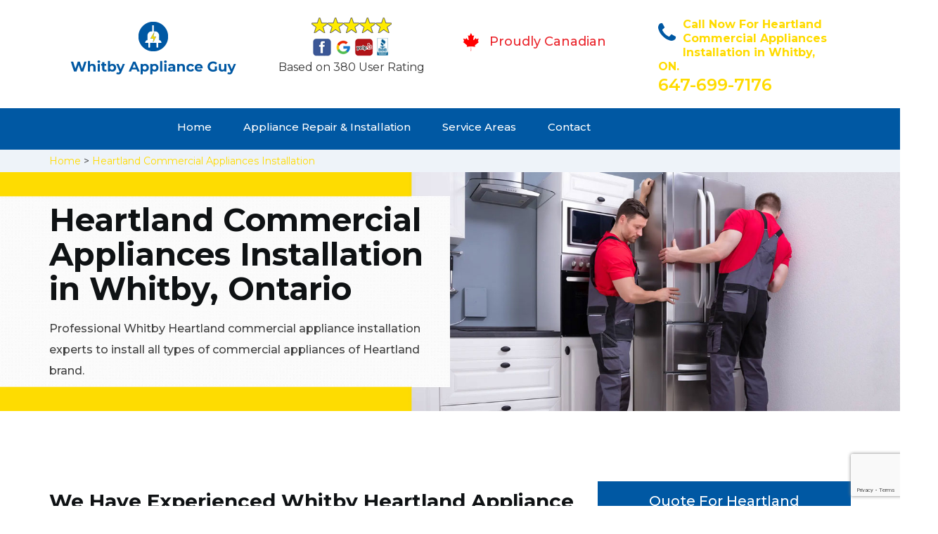

--- FILE ---
content_type: text/html; charset=utf-8
request_url: https://www.google.com/recaptcha/api2/anchor?ar=1&k=6LfUTNAaAAAAAAUUg3CE4ahnq_EqIPXT3uXZG7m6&co=aHR0cHM6Ly93d3cud2hpdGJ5YXBwbGlhbmNlZ3V5LmNhOjQ0Mw..&hl=en&v=PoyoqOPhxBO7pBk68S4YbpHZ&size=invisible&anchor-ms=20000&execute-ms=30000&cb=w2o7aybw66jz
body_size: 49663
content:
<!DOCTYPE HTML><html dir="ltr" lang="en"><head><meta http-equiv="Content-Type" content="text/html; charset=UTF-8">
<meta http-equiv="X-UA-Compatible" content="IE=edge">
<title>reCAPTCHA</title>
<style type="text/css">
/* cyrillic-ext */
@font-face {
  font-family: 'Roboto';
  font-style: normal;
  font-weight: 400;
  font-stretch: 100%;
  src: url(//fonts.gstatic.com/s/roboto/v48/KFO7CnqEu92Fr1ME7kSn66aGLdTylUAMa3GUBHMdazTgWw.woff2) format('woff2');
  unicode-range: U+0460-052F, U+1C80-1C8A, U+20B4, U+2DE0-2DFF, U+A640-A69F, U+FE2E-FE2F;
}
/* cyrillic */
@font-face {
  font-family: 'Roboto';
  font-style: normal;
  font-weight: 400;
  font-stretch: 100%;
  src: url(//fonts.gstatic.com/s/roboto/v48/KFO7CnqEu92Fr1ME7kSn66aGLdTylUAMa3iUBHMdazTgWw.woff2) format('woff2');
  unicode-range: U+0301, U+0400-045F, U+0490-0491, U+04B0-04B1, U+2116;
}
/* greek-ext */
@font-face {
  font-family: 'Roboto';
  font-style: normal;
  font-weight: 400;
  font-stretch: 100%;
  src: url(//fonts.gstatic.com/s/roboto/v48/KFO7CnqEu92Fr1ME7kSn66aGLdTylUAMa3CUBHMdazTgWw.woff2) format('woff2');
  unicode-range: U+1F00-1FFF;
}
/* greek */
@font-face {
  font-family: 'Roboto';
  font-style: normal;
  font-weight: 400;
  font-stretch: 100%;
  src: url(//fonts.gstatic.com/s/roboto/v48/KFO7CnqEu92Fr1ME7kSn66aGLdTylUAMa3-UBHMdazTgWw.woff2) format('woff2');
  unicode-range: U+0370-0377, U+037A-037F, U+0384-038A, U+038C, U+038E-03A1, U+03A3-03FF;
}
/* math */
@font-face {
  font-family: 'Roboto';
  font-style: normal;
  font-weight: 400;
  font-stretch: 100%;
  src: url(//fonts.gstatic.com/s/roboto/v48/KFO7CnqEu92Fr1ME7kSn66aGLdTylUAMawCUBHMdazTgWw.woff2) format('woff2');
  unicode-range: U+0302-0303, U+0305, U+0307-0308, U+0310, U+0312, U+0315, U+031A, U+0326-0327, U+032C, U+032F-0330, U+0332-0333, U+0338, U+033A, U+0346, U+034D, U+0391-03A1, U+03A3-03A9, U+03B1-03C9, U+03D1, U+03D5-03D6, U+03F0-03F1, U+03F4-03F5, U+2016-2017, U+2034-2038, U+203C, U+2040, U+2043, U+2047, U+2050, U+2057, U+205F, U+2070-2071, U+2074-208E, U+2090-209C, U+20D0-20DC, U+20E1, U+20E5-20EF, U+2100-2112, U+2114-2115, U+2117-2121, U+2123-214F, U+2190, U+2192, U+2194-21AE, U+21B0-21E5, U+21F1-21F2, U+21F4-2211, U+2213-2214, U+2216-22FF, U+2308-230B, U+2310, U+2319, U+231C-2321, U+2336-237A, U+237C, U+2395, U+239B-23B7, U+23D0, U+23DC-23E1, U+2474-2475, U+25AF, U+25B3, U+25B7, U+25BD, U+25C1, U+25CA, U+25CC, U+25FB, U+266D-266F, U+27C0-27FF, U+2900-2AFF, U+2B0E-2B11, U+2B30-2B4C, U+2BFE, U+3030, U+FF5B, U+FF5D, U+1D400-1D7FF, U+1EE00-1EEFF;
}
/* symbols */
@font-face {
  font-family: 'Roboto';
  font-style: normal;
  font-weight: 400;
  font-stretch: 100%;
  src: url(//fonts.gstatic.com/s/roboto/v48/KFO7CnqEu92Fr1ME7kSn66aGLdTylUAMaxKUBHMdazTgWw.woff2) format('woff2');
  unicode-range: U+0001-000C, U+000E-001F, U+007F-009F, U+20DD-20E0, U+20E2-20E4, U+2150-218F, U+2190, U+2192, U+2194-2199, U+21AF, U+21E6-21F0, U+21F3, U+2218-2219, U+2299, U+22C4-22C6, U+2300-243F, U+2440-244A, U+2460-24FF, U+25A0-27BF, U+2800-28FF, U+2921-2922, U+2981, U+29BF, U+29EB, U+2B00-2BFF, U+4DC0-4DFF, U+FFF9-FFFB, U+10140-1018E, U+10190-1019C, U+101A0, U+101D0-101FD, U+102E0-102FB, U+10E60-10E7E, U+1D2C0-1D2D3, U+1D2E0-1D37F, U+1F000-1F0FF, U+1F100-1F1AD, U+1F1E6-1F1FF, U+1F30D-1F30F, U+1F315, U+1F31C, U+1F31E, U+1F320-1F32C, U+1F336, U+1F378, U+1F37D, U+1F382, U+1F393-1F39F, U+1F3A7-1F3A8, U+1F3AC-1F3AF, U+1F3C2, U+1F3C4-1F3C6, U+1F3CA-1F3CE, U+1F3D4-1F3E0, U+1F3ED, U+1F3F1-1F3F3, U+1F3F5-1F3F7, U+1F408, U+1F415, U+1F41F, U+1F426, U+1F43F, U+1F441-1F442, U+1F444, U+1F446-1F449, U+1F44C-1F44E, U+1F453, U+1F46A, U+1F47D, U+1F4A3, U+1F4B0, U+1F4B3, U+1F4B9, U+1F4BB, U+1F4BF, U+1F4C8-1F4CB, U+1F4D6, U+1F4DA, U+1F4DF, U+1F4E3-1F4E6, U+1F4EA-1F4ED, U+1F4F7, U+1F4F9-1F4FB, U+1F4FD-1F4FE, U+1F503, U+1F507-1F50B, U+1F50D, U+1F512-1F513, U+1F53E-1F54A, U+1F54F-1F5FA, U+1F610, U+1F650-1F67F, U+1F687, U+1F68D, U+1F691, U+1F694, U+1F698, U+1F6AD, U+1F6B2, U+1F6B9-1F6BA, U+1F6BC, U+1F6C6-1F6CF, U+1F6D3-1F6D7, U+1F6E0-1F6EA, U+1F6F0-1F6F3, U+1F6F7-1F6FC, U+1F700-1F7FF, U+1F800-1F80B, U+1F810-1F847, U+1F850-1F859, U+1F860-1F887, U+1F890-1F8AD, U+1F8B0-1F8BB, U+1F8C0-1F8C1, U+1F900-1F90B, U+1F93B, U+1F946, U+1F984, U+1F996, U+1F9E9, U+1FA00-1FA6F, U+1FA70-1FA7C, U+1FA80-1FA89, U+1FA8F-1FAC6, U+1FACE-1FADC, U+1FADF-1FAE9, U+1FAF0-1FAF8, U+1FB00-1FBFF;
}
/* vietnamese */
@font-face {
  font-family: 'Roboto';
  font-style: normal;
  font-weight: 400;
  font-stretch: 100%;
  src: url(//fonts.gstatic.com/s/roboto/v48/KFO7CnqEu92Fr1ME7kSn66aGLdTylUAMa3OUBHMdazTgWw.woff2) format('woff2');
  unicode-range: U+0102-0103, U+0110-0111, U+0128-0129, U+0168-0169, U+01A0-01A1, U+01AF-01B0, U+0300-0301, U+0303-0304, U+0308-0309, U+0323, U+0329, U+1EA0-1EF9, U+20AB;
}
/* latin-ext */
@font-face {
  font-family: 'Roboto';
  font-style: normal;
  font-weight: 400;
  font-stretch: 100%;
  src: url(//fonts.gstatic.com/s/roboto/v48/KFO7CnqEu92Fr1ME7kSn66aGLdTylUAMa3KUBHMdazTgWw.woff2) format('woff2');
  unicode-range: U+0100-02BA, U+02BD-02C5, U+02C7-02CC, U+02CE-02D7, U+02DD-02FF, U+0304, U+0308, U+0329, U+1D00-1DBF, U+1E00-1E9F, U+1EF2-1EFF, U+2020, U+20A0-20AB, U+20AD-20C0, U+2113, U+2C60-2C7F, U+A720-A7FF;
}
/* latin */
@font-face {
  font-family: 'Roboto';
  font-style: normal;
  font-weight: 400;
  font-stretch: 100%;
  src: url(//fonts.gstatic.com/s/roboto/v48/KFO7CnqEu92Fr1ME7kSn66aGLdTylUAMa3yUBHMdazQ.woff2) format('woff2');
  unicode-range: U+0000-00FF, U+0131, U+0152-0153, U+02BB-02BC, U+02C6, U+02DA, U+02DC, U+0304, U+0308, U+0329, U+2000-206F, U+20AC, U+2122, U+2191, U+2193, U+2212, U+2215, U+FEFF, U+FFFD;
}
/* cyrillic-ext */
@font-face {
  font-family: 'Roboto';
  font-style: normal;
  font-weight: 500;
  font-stretch: 100%;
  src: url(//fonts.gstatic.com/s/roboto/v48/KFO7CnqEu92Fr1ME7kSn66aGLdTylUAMa3GUBHMdazTgWw.woff2) format('woff2');
  unicode-range: U+0460-052F, U+1C80-1C8A, U+20B4, U+2DE0-2DFF, U+A640-A69F, U+FE2E-FE2F;
}
/* cyrillic */
@font-face {
  font-family: 'Roboto';
  font-style: normal;
  font-weight: 500;
  font-stretch: 100%;
  src: url(//fonts.gstatic.com/s/roboto/v48/KFO7CnqEu92Fr1ME7kSn66aGLdTylUAMa3iUBHMdazTgWw.woff2) format('woff2');
  unicode-range: U+0301, U+0400-045F, U+0490-0491, U+04B0-04B1, U+2116;
}
/* greek-ext */
@font-face {
  font-family: 'Roboto';
  font-style: normal;
  font-weight: 500;
  font-stretch: 100%;
  src: url(//fonts.gstatic.com/s/roboto/v48/KFO7CnqEu92Fr1ME7kSn66aGLdTylUAMa3CUBHMdazTgWw.woff2) format('woff2');
  unicode-range: U+1F00-1FFF;
}
/* greek */
@font-face {
  font-family: 'Roboto';
  font-style: normal;
  font-weight: 500;
  font-stretch: 100%;
  src: url(//fonts.gstatic.com/s/roboto/v48/KFO7CnqEu92Fr1ME7kSn66aGLdTylUAMa3-UBHMdazTgWw.woff2) format('woff2');
  unicode-range: U+0370-0377, U+037A-037F, U+0384-038A, U+038C, U+038E-03A1, U+03A3-03FF;
}
/* math */
@font-face {
  font-family: 'Roboto';
  font-style: normal;
  font-weight: 500;
  font-stretch: 100%;
  src: url(//fonts.gstatic.com/s/roboto/v48/KFO7CnqEu92Fr1ME7kSn66aGLdTylUAMawCUBHMdazTgWw.woff2) format('woff2');
  unicode-range: U+0302-0303, U+0305, U+0307-0308, U+0310, U+0312, U+0315, U+031A, U+0326-0327, U+032C, U+032F-0330, U+0332-0333, U+0338, U+033A, U+0346, U+034D, U+0391-03A1, U+03A3-03A9, U+03B1-03C9, U+03D1, U+03D5-03D6, U+03F0-03F1, U+03F4-03F5, U+2016-2017, U+2034-2038, U+203C, U+2040, U+2043, U+2047, U+2050, U+2057, U+205F, U+2070-2071, U+2074-208E, U+2090-209C, U+20D0-20DC, U+20E1, U+20E5-20EF, U+2100-2112, U+2114-2115, U+2117-2121, U+2123-214F, U+2190, U+2192, U+2194-21AE, U+21B0-21E5, U+21F1-21F2, U+21F4-2211, U+2213-2214, U+2216-22FF, U+2308-230B, U+2310, U+2319, U+231C-2321, U+2336-237A, U+237C, U+2395, U+239B-23B7, U+23D0, U+23DC-23E1, U+2474-2475, U+25AF, U+25B3, U+25B7, U+25BD, U+25C1, U+25CA, U+25CC, U+25FB, U+266D-266F, U+27C0-27FF, U+2900-2AFF, U+2B0E-2B11, U+2B30-2B4C, U+2BFE, U+3030, U+FF5B, U+FF5D, U+1D400-1D7FF, U+1EE00-1EEFF;
}
/* symbols */
@font-face {
  font-family: 'Roboto';
  font-style: normal;
  font-weight: 500;
  font-stretch: 100%;
  src: url(//fonts.gstatic.com/s/roboto/v48/KFO7CnqEu92Fr1ME7kSn66aGLdTylUAMaxKUBHMdazTgWw.woff2) format('woff2');
  unicode-range: U+0001-000C, U+000E-001F, U+007F-009F, U+20DD-20E0, U+20E2-20E4, U+2150-218F, U+2190, U+2192, U+2194-2199, U+21AF, U+21E6-21F0, U+21F3, U+2218-2219, U+2299, U+22C4-22C6, U+2300-243F, U+2440-244A, U+2460-24FF, U+25A0-27BF, U+2800-28FF, U+2921-2922, U+2981, U+29BF, U+29EB, U+2B00-2BFF, U+4DC0-4DFF, U+FFF9-FFFB, U+10140-1018E, U+10190-1019C, U+101A0, U+101D0-101FD, U+102E0-102FB, U+10E60-10E7E, U+1D2C0-1D2D3, U+1D2E0-1D37F, U+1F000-1F0FF, U+1F100-1F1AD, U+1F1E6-1F1FF, U+1F30D-1F30F, U+1F315, U+1F31C, U+1F31E, U+1F320-1F32C, U+1F336, U+1F378, U+1F37D, U+1F382, U+1F393-1F39F, U+1F3A7-1F3A8, U+1F3AC-1F3AF, U+1F3C2, U+1F3C4-1F3C6, U+1F3CA-1F3CE, U+1F3D4-1F3E0, U+1F3ED, U+1F3F1-1F3F3, U+1F3F5-1F3F7, U+1F408, U+1F415, U+1F41F, U+1F426, U+1F43F, U+1F441-1F442, U+1F444, U+1F446-1F449, U+1F44C-1F44E, U+1F453, U+1F46A, U+1F47D, U+1F4A3, U+1F4B0, U+1F4B3, U+1F4B9, U+1F4BB, U+1F4BF, U+1F4C8-1F4CB, U+1F4D6, U+1F4DA, U+1F4DF, U+1F4E3-1F4E6, U+1F4EA-1F4ED, U+1F4F7, U+1F4F9-1F4FB, U+1F4FD-1F4FE, U+1F503, U+1F507-1F50B, U+1F50D, U+1F512-1F513, U+1F53E-1F54A, U+1F54F-1F5FA, U+1F610, U+1F650-1F67F, U+1F687, U+1F68D, U+1F691, U+1F694, U+1F698, U+1F6AD, U+1F6B2, U+1F6B9-1F6BA, U+1F6BC, U+1F6C6-1F6CF, U+1F6D3-1F6D7, U+1F6E0-1F6EA, U+1F6F0-1F6F3, U+1F6F7-1F6FC, U+1F700-1F7FF, U+1F800-1F80B, U+1F810-1F847, U+1F850-1F859, U+1F860-1F887, U+1F890-1F8AD, U+1F8B0-1F8BB, U+1F8C0-1F8C1, U+1F900-1F90B, U+1F93B, U+1F946, U+1F984, U+1F996, U+1F9E9, U+1FA00-1FA6F, U+1FA70-1FA7C, U+1FA80-1FA89, U+1FA8F-1FAC6, U+1FACE-1FADC, U+1FADF-1FAE9, U+1FAF0-1FAF8, U+1FB00-1FBFF;
}
/* vietnamese */
@font-face {
  font-family: 'Roboto';
  font-style: normal;
  font-weight: 500;
  font-stretch: 100%;
  src: url(//fonts.gstatic.com/s/roboto/v48/KFO7CnqEu92Fr1ME7kSn66aGLdTylUAMa3OUBHMdazTgWw.woff2) format('woff2');
  unicode-range: U+0102-0103, U+0110-0111, U+0128-0129, U+0168-0169, U+01A0-01A1, U+01AF-01B0, U+0300-0301, U+0303-0304, U+0308-0309, U+0323, U+0329, U+1EA0-1EF9, U+20AB;
}
/* latin-ext */
@font-face {
  font-family: 'Roboto';
  font-style: normal;
  font-weight: 500;
  font-stretch: 100%;
  src: url(//fonts.gstatic.com/s/roboto/v48/KFO7CnqEu92Fr1ME7kSn66aGLdTylUAMa3KUBHMdazTgWw.woff2) format('woff2');
  unicode-range: U+0100-02BA, U+02BD-02C5, U+02C7-02CC, U+02CE-02D7, U+02DD-02FF, U+0304, U+0308, U+0329, U+1D00-1DBF, U+1E00-1E9F, U+1EF2-1EFF, U+2020, U+20A0-20AB, U+20AD-20C0, U+2113, U+2C60-2C7F, U+A720-A7FF;
}
/* latin */
@font-face {
  font-family: 'Roboto';
  font-style: normal;
  font-weight: 500;
  font-stretch: 100%;
  src: url(//fonts.gstatic.com/s/roboto/v48/KFO7CnqEu92Fr1ME7kSn66aGLdTylUAMa3yUBHMdazQ.woff2) format('woff2');
  unicode-range: U+0000-00FF, U+0131, U+0152-0153, U+02BB-02BC, U+02C6, U+02DA, U+02DC, U+0304, U+0308, U+0329, U+2000-206F, U+20AC, U+2122, U+2191, U+2193, U+2212, U+2215, U+FEFF, U+FFFD;
}
/* cyrillic-ext */
@font-face {
  font-family: 'Roboto';
  font-style: normal;
  font-weight: 900;
  font-stretch: 100%;
  src: url(//fonts.gstatic.com/s/roboto/v48/KFO7CnqEu92Fr1ME7kSn66aGLdTylUAMa3GUBHMdazTgWw.woff2) format('woff2');
  unicode-range: U+0460-052F, U+1C80-1C8A, U+20B4, U+2DE0-2DFF, U+A640-A69F, U+FE2E-FE2F;
}
/* cyrillic */
@font-face {
  font-family: 'Roboto';
  font-style: normal;
  font-weight: 900;
  font-stretch: 100%;
  src: url(//fonts.gstatic.com/s/roboto/v48/KFO7CnqEu92Fr1ME7kSn66aGLdTylUAMa3iUBHMdazTgWw.woff2) format('woff2');
  unicode-range: U+0301, U+0400-045F, U+0490-0491, U+04B0-04B1, U+2116;
}
/* greek-ext */
@font-face {
  font-family: 'Roboto';
  font-style: normal;
  font-weight: 900;
  font-stretch: 100%;
  src: url(//fonts.gstatic.com/s/roboto/v48/KFO7CnqEu92Fr1ME7kSn66aGLdTylUAMa3CUBHMdazTgWw.woff2) format('woff2');
  unicode-range: U+1F00-1FFF;
}
/* greek */
@font-face {
  font-family: 'Roboto';
  font-style: normal;
  font-weight: 900;
  font-stretch: 100%;
  src: url(//fonts.gstatic.com/s/roboto/v48/KFO7CnqEu92Fr1ME7kSn66aGLdTylUAMa3-UBHMdazTgWw.woff2) format('woff2');
  unicode-range: U+0370-0377, U+037A-037F, U+0384-038A, U+038C, U+038E-03A1, U+03A3-03FF;
}
/* math */
@font-face {
  font-family: 'Roboto';
  font-style: normal;
  font-weight: 900;
  font-stretch: 100%;
  src: url(//fonts.gstatic.com/s/roboto/v48/KFO7CnqEu92Fr1ME7kSn66aGLdTylUAMawCUBHMdazTgWw.woff2) format('woff2');
  unicode-range: U+0302-0303, U+0305, U+0307-0308, U+0310, U+0312, U+0315, U+031A, U+0326-0327, U+032C, U+032F-0330, U+0332-0333, U+0338, U+033A, U+0346, U+034D, U+0391-03A1, U+03A3-03A9, U+03B1-03C9, U+03D1, U+03D5-03D6, U+03F0-03F1, U+03F4-03F5, U+2016-2017, U+2034-2038, U+203C, U+2040, U+2043, U+2047, U+2050, U+2057, U+205F, U+2070-2071, U+2074-208E, U+2090-209C, U+20D0-20DC, U+20E1, U+20E5-20EF, U+2100-2112, U+2114-2115, U+2117-2121, U+2123-214F, U+2190, U+2192, U+2194-21AE, U+21B0-21E5, U+21F1-21F2, U+21F4-2211, U+2213-2214, U+2216-22FF, U+2308-230B, U+2310, U+2319, U+231C-2321, U+2336-237A, U+237C, U+2395, U+239B-23B7, U+23D0, U+23DC-23E1, U+2474-2475, U+25AF, U+25B3, U+25B7, U+25BD, U+25C1, U+25CA, U+25CC, U+25FB, U+266D-266F, U+27C0-27FF, U+2900-2AFF, U+2B0E-2B11, U+2B30-2B4C, U+2BFE, U+3030, U+FF5B, U+FF5D, U+1D400-1D7FF, U+1EE00-1EEFF;
}
/* symbols */
@font-face {
  font-family: 'Roboto';
  font-style: normal;
  font-weight: 900;
  font-stretch: 100%;
  src: url(//fonts.gstatic.com/s/roboto/v48/KFO7CnqEu92Fr1ME7kSn66aGLdTylUAMaxKUBHMdazTgWw.woff2) format('woff2');
  unicode-range: U+0001-000C, U+000E-001F, U+007F-009F, U+20DD-20E0, U+20E2-20E4, U+2150-218F, U+2190, U+2192, U+2194-2199, U+21AF, U+21E6-21F0, U+21F3, U+2218-2219, U+2299, U+22C4-22C6, U+2300-243F, U+2440-244A, U+2460-24FF, U+25A0-27BF, U+2800-28FF, U+2921-2922, U+2981, U+29BF, U+29EB, U+2B00-2BFF, U+4DC0-4DFF, U+FFF9-FFFB, U+10140-1018E, U+10190-1019C, U+101A0, U+101D0-101FD, U+102E0-102FB, U+10E60-10E7E, U+1D2C0-1D2D3, U+1D2E0-1D37F, U+1F000-1F0FF, U+1F100-1F1AD, U+1F1E6-1F1FF, U+1F30D-1F30F, U+1F315, U+1F31C, U+1F31E, U+1F320-1F32C, U+1F336, U+1F378, U+1F37D, U+1F382, U+1F393-1F39F, U+1F3A7-1F3A8, U+1F3AC-1F3AF, U+1F3C2, U+1F3C4-1F3C6, U+1F3CA-1F3CE, U+1F3D4-1F3E0, U+1F3ED, U+1F3F1-1F3F3, U+1F3F5-1F3F7, U+1F408, U+1F415, U+1F41F, U+1F426, U+1F43F, U+1F441-1F442, U+1F444, U+1F446-1F449, U+1F44C-1F44E, U+1F453, U+1F46A, U+1F47D, U+1F4A3, U+1F4B0, U+1F4B3, U+1F4B9, U+1F4BB, U+1F4BF, U+1F4C8-1F4CB, U+1F4D6, U+1F4DA, U+1F4DF, U+1F4E3-1F4E6, U+1F4EA-1F4ED, U+1F4F7, U+1F4F9-1F4FB, U+1F4FD-1F4FE, U+1F503, U+1F507-1F50B, U+1F50D, U+1F512-1F513, U+1F53E-1F54A, U+1F54F-1F5FA, U+1F610, U+1F650-1F67F, U+1F687, U+1F68D, U+1F691, U+1F694, U+1F698, U+1F6AD, U+1F6B2, U+1F6B9-1F6BA, U+1F6BC, U+1F6C6-1F6CF, U+1F6D3-1F6D7, U+1F6E0-1F6EA, U+1F6F0-1F6F3, U+1F6F7-1F6FC, U+1F700-1F7FF, U+1F800-1F80B, U+1F810-1F847, U+1F850-1F859, U+1F860-1F887, U+1F890-1F8AD, U+1F8B0-1F8BB, U+1F8C0-1F8C1, U+1F900-1F90B, U+1F93B, U+1F946, U+1F984, U+1F996, U+1F9E9, U+1FA00-1FA6F, U+1FA70-1FA7C, U+1FA80-1FA89, U+1FA8F-1FAC6, U+1FACE-1FADC, U+1FADF-1FAE9, U+1FAF0-1FAF8, U+1FB00-1FBFF;
}
/* vietnamese */
@font-face {
  font-family: 'Roboto';
  font-style: normal;
  font-weight: 900;
  font-stretch: 100%;
  src: url(//fonts.gstatic.com/s/roboto/v48/KFO7CnqEu92Fr1ME7kSn66aGLdTylUAMa3OUBHMdazTgWw.woff2) format('woff2');
  unicode-range: U+0102-0103, U+0110-0111, U+0128-0129, U+0168-0169, U+01A0-01A1, U+01AF-01B0, U+0300-0301, U+0303-0304, U+0308-0309, U+0323, U+0329, U+1EA0-1EF9, U+20AB;
}
/* latin-ext */
@font-face {
  font-family: 'Roboto';
  font-style: normal;
  font-weight: 900;
  font-stretch: 100%;
  src: url(//fonts.gstatic.com/s/roboto/v48/KFO7CnqEu92Fr1ME7kSn66aGLdTylUAMa3KUBHMdazTgWw.woff2) format('woff2');
  unicode-range: U+0100-02BA, U+02BD-02C5, U+02C7-02CC, U+02CE-02D7, U+02DD-02FF, U+0304, U+0308, U+0329, U+1D00-1DBF, U+1E00-1E9F, U+1EF2-1EFF, U+2020, U+20A0-20AB, U+20AD-20C0, U+2113, U+2C60-2C7F, U+A720-A7FF;
}
/* latin */
@font-face {
  font-family: 'Roboto';
  font-style: normal;
  font-weight: 900;
  font-stretch: 100%;
  src: url(//fonts.gstatic.com/s/roboto/v48/KFO7CnqEu92Fr1ME7kSn66aGLdTylUAMa3yUBHMdazQ.woff2) format('woff2');
  unicode-range: U+0000-00FF, U+0131, U+0152-0153, U+02BB-02BC, U+02C6, U+02DA, U+02DC, U+0304, U+0308, U+0329, U+2000-206F, U+20AC, U+2122, U+2191, U+2193, U+2212, U+2215, U+FEFF, U+FFFD;
}

</style>
<link rel="stylesheet" type="text/css" href="https://www.gstatic.com/recaptcha/releases/PoyoqOPhxBO7pBk68S4YbpHZ/styles__ltr.css">
<script nonce="B8lyAig1D_UR3kjbgAT2wQ" type="text/javascript">window['__recaptcha_api'] = 'https://www.google.com/recaptcha/api2/';</script>
<script type="text/javascript" src="https://www.gstatic.com/recaptcha/releases/PoyoqOPhxBO7pBk68S4YbpHZ/recaptcha__en.js" nonce="B8lyAig1D_UR3kjbgAT2wQ">
      
    </script></head>
<body><div id="rc-anchor-alert" class="rc-anchor-alert"></div>
<input type="hidden" id="recaptcha-token" value="[base64]">
<script type="text/javascript" nonce="B8lyAig1D_UR3kjbgAT2wQ">
      recaptcha.anchor.Main.init("[\x22ainput\x22,[\x22bgdata\x22,\x22\x22,\[base64]/[base64]/[base64]/ZyhXLGgpOnEoW04sMjEsbF0sVywwKSxoKSxmYWxzZSxmYWxzZSl9Y2F0Y2goayl7RygzNTgsVyk/[base64]/[base64]/[base64]/[base64]/[base64]/[base64]/[base64]/bmV3IEJbT10oRFswXSk6dz09Mj9uZXcgQltPXShEWzBdLERbMV0pOnc9PTM/bmV3IEJbT10oRFswXSxEWzFdLERbMl0pOnc9PTQ/[base64]/[base64]/[base64]/[base64]/[base64]\\u003d\x22,\[base64]\x22,\x22aAHCtVRxw47Ct3oRwqMKw4bCoA/Dn8KhQA89wrs3wrQqS8O1w6hFw5jDk8KsEB8/cVoMfygeAznDnsOLKXRow5fDhcOdw5jDk8Oiw7Jlw7zCj8OVw6zDgMO9BEppw7dlBsOVw5/[base64]/DnMOiwqV1aMO4KCdJNMKtdkhfwqwxwonDkGR9YHbDgCfDu8KdMsKlwpPCsHRNTcOcwoxicMKdDQDDm2gcNUIWKm/CvsObw5XDgcKEworDqsO4YcKEUnYLw6TCk0lbwo8+ScKFe33CoMKmwo/Ci8O+w57DrMOAE8K/H8O5w43CizfCrMKXw59Mamp+wp7DjsOHSMOJNsK2NMKvwrgyEl4UZBBcQ3/DlhHDiGrCp8Kbwr/CunnDgsOYecKbZ8O9DhwbwrorJE8LwoEowq3Cg8OYwohtR1fDucO5wpvCr3/Dt8OlwplfeMOwwqVUGcOMQS/CuQV7wq1lRmfDqD7CmTfCmsOtP8K8IW7DrMOfwpjDjkZ/w5bCjcOWwqPCksOnV8KUN0ldNsKlw7hoIybCpVXCokzDrcOpKWcmwpl4egFpe8KMwpXCvsOIUVDCnwsXWCwMEH/DlVgiLDbDuWzDqBpFDF/Cu8OQwpjDqsKIwqjCi3UYw4nCj8KEwpc7DcOqV8K2w7AFw4R1w4vDtsOFwq5YH1NJe8KLWh0ow755wrx5filxew7CulLCn8KXwrJYAi8fwqbCgMOYw4olw7rCh8OMwrcKWsOGeWrDlgQ9enLDiFTDvMO/wq00wrhMKSRRwofCnhBlR1lkSMORw4jDsTrDkMOAN8ORFRZNaWDCiHXCvsOyw7DCihnClcK/HMK+w6cmw5/DnsOIw7xtL8OnFcOAw7rCrCVINwfDjCvCsG/[base64]/CpcOOwovDoTvCmEUawo5Qw4XDjsKywqfDtcOnworClwPDhcOpN15oVTVQw5nDgynDgMKVSMOmCsOBw4zCjsOnNMKOw5nClWXDrsOAYcOIPQvDsGw0wrt/wrhFV8Okwq3CqQwrwoNrCT5WwpvCimLDqcK9RMOjw5rDiTokdAnDmTZ2fFbDrHBGw6IsTcOrwrNnVMOGw40+wpkFNsKFKcKqw73DksKjwrotC13DtXXDjkMyXXEVw6Q0wqbChcKhw7QLe8Ocw7XCuinCkDfCmEXCuMKvw5BWw6/DssO3WcO3OMK8wpgdwowFLRvDtMOxwpTCs8KIUXfDv8KOwqrDgg85w5cGw7t/w5d6NHZ0w5vDnsKVewpYw61tagxcLMKlecO2wrQlTUHDiMOOWULCm0g2N8ONO3bDiMOlDsK+YAhSdnrDhMKReVZrw5jCmSLCtcOJLTXDk8OcOCppwpB1wr0yw5gxw7BqbcOHKWTDucK9DMKSOHQbw4/Doz/CpMOVw6dHw74uVMOKw4d9w5VBwqLDlcOGwo1wIWJ8w5PDrMKVRsK5RBDCkmxCwpfCgsKqw7ZFOkRUw7PDnsOcWD5yw7bDrMKMXMO2wrrDiUZfTW7Co8O/[base64]/w6HCqcKmw4rCoMOBwpvDnsO/TmANw6hlIcOSX2rDk8KMaQrDmWYGC8KbEcKmZcKvw756w4Ypw4New7hjI1MfagzCumALwrDDpcKkZA/[base64]/CkcKmw6A+dB/DolVNwr/CrMKlwojDlcKnw7vDj8O/w54sw5HCmxrCs8KmbsOFwqlQw7p0w41rLcOdYGTDvT9Uw4zCg8O3Y2XCiSBgwoUJNcOZw6XDrFzCh8K6QjzDtMK0DHbDqMO/HCDCowXDi0sKTcKWw4wOw6HDqi7ChcKIwo7DkcKuUMOrwq5Gwo/[base64]/FhbCqTrDr8OVOsOsfMK+woPDj8KpHcOqwoHDg8KFwp/CmCPDg8OBIW8MaGbCp2R5woEzwocJwpTCuGdtcsKAR8OtUMOqwpcxGsOgwpvCp8KoAx/Do8Kyw4oDK8KZJGlDwpJuJMOdSklDVF8zwrwKbQJsdsOnScODScOewpHDk8OMw6ciw6poacOJwo9FVVo+wr/Dl1E6JMO5PmQjwqTCvcKqw5p5w5rCpsKDY8Ocw4jDnQvChcOFdcOXw5/DpmnCmSzCucOlwp0Tw5/DilDCo8KWe8KzOUzDisKAGsOhNsK9w680w5d/wq8YS0zCmmbCuAXCv8O0U2FoByfCrWAtwok7RiLCrcK9bCwYNsK+w4Bww7XCiWvDrcKCw6dfwo3DisOVwrZkFMOFwq5Bw7PCvcOeTVPCnxrDlMO0wpVMDAjCicOJZhHDl8OpcMKeRnhrK8O8w5PCocOsak/[base64]/Cp3bDnWvDtQU7woNKLwvCmTTDjcKyw7MUdzPCnsKfaB4nwo7Dm8KQw7/DkRhXMMKpwqtRw4gOPMOLd8OGRMKwwoQ/H8OoO8KEQMOUwoDCqsKRYzFTVmNoPEEnwqBqwrTCh8OyIcO5Fi7DnsKvPBkQfcKCH8O0w4LDtcKCMwIhw7rCqBHCmEjDvcODw5vDhyFtw4MbBwLCnG7DicKEwp9pDQN7Lz/DpQTCqF7ChMOYTcOywrLDknIYwq/DlMK1dcKsBcORwpVAGMOXFGUdEMKCwpJZCwRBH8Ojw79yDX9Fwq3CpVIEw4DCqcK9UsO7FnjDgXxgX07Dg0BAccO/[base64]/w5HCrcK7Z2MpwqXCmsOhwq9iworDmMKHw4BCw5LCnXTCoUlSLkRFw5EEwpnCo1nCuRjCtWZ3S0F4YsOGBcOGwqXCjDrDkA3CmsK6Ql46VsK6Zy4xw6Q8dUhcwowVwovCi8Kbw4bCv8O1WC9Ew7XCqsOzw7FBBsK+JC7Co8O4w4o7wowhUBXDt8OUAyZ2BAPDuC/CqBwSw7AUwpg+HcOVw4ZUeMOTw4suQMOCw5cQGQgDLw4hworDnlNMb0rCriM6IsKJCyksFB1wJS1+NMOHw6vCpcKIw4Vew7oYR8KjPsOKwotMwqDDicOOIANqPA/DhMOhw45LNsOFwo/CiRVZwp/Dv0LCg8KpV8OWw6pKBBAFdyQewo9SJ1HDoMKdfsK1RcKsUMO3woHDu8OuLE4JFQfCg8O9T2nDmV7DgAg7wqJ6AcO1wrl6w4LCuXJLw6PDu8Kqw7ZGMcK4wqzCsXPCpcKPw5ZAXyohw7rCrcOlwqbCkh4DTnouCDDCr8KMwq/CjsOEwrFsw6YTw5rCksOqw7t2TRzCqkfCojNZXUTCpsKWZ8KBSBEzwqfDqHAQbA7CqcK4wpw4YcOWaglfGEZMwpJTwo7CoMKUw5/DpAISw73CmsOTw6LCmikvWA1awq7Dl01Iwq8YM8KWAMOqZRcqw6DChMORQwJ3TC7CnMO2HSDCscOadx10VRs1wp93EF7Cr8KJZcKLwodbw7nDnMKFf3rDu3gnSnBbHMKTwr/CjXbDr8KSwp41CWNWwq1RHcKPVsO5wqRxYG9LZcK/wqd4FHVYZgfCoj/[base64]/Ds8KXwrHCmMOAw6HCpsOOw4bCg8O4wq/CvMOXYMOkRiLDqmbCuMOgScO4wrIpWwdFDjfDlDE4UE3CiTQYw4cTT3pXJMKgwrXDgMO+w6rClVnDqHzCiiF/XsOAIsKxwoBJBWLCg1sFw4dxwqLClTprw7vCjS3DkyEGSTTDtw7Drztkw7YuZsKvFcKAJX3DjsOiwrPCscKEwq/[base64]/CoRcOwqrCjW7Cox3CpcK/w709NMKTw4RPCB9vw5PDsTNOfG0MY8KxAsKBWhbDkivCu1YrGjkAw7bCrlYPI8KDIcK2dR7DrUFfFMK9w6shUsOHwopmVsKXwo3Cg0wjbEs5JiBeAsKaw5bCvcKdfMKVwopOw7/CpGfCqhJ8wozCmD7CoMOFwp87wrbCiX7DrWA8woImw5LCryFpw4R4w7vCsQvDriJzcT1BZwdnwpbCisObMsKtQT4SVsOiwo/Cj8O7w77CscOCw5A8IzzDqjQlw4YCfcOrw4LDslTDiMOkwrtRw6zDksKIPD/DpsKLw5HDtjoDVjbDl8OEwqx4XHtnZMOOw5fCl8OxGFkRwqLCscOBw4DCuMKxwpgTIsOuIsOew7cJw67DhGN3G3tURsOVAGDDrMOmdHkvw7XCtMKmwo1LOQ/DsRbCkcOzecK7Rx/DjA5Ew45zCHfDo8KJe8KtHx9OPcKBT3ZxwoRvw4HCmMO6EE/Cq0kaw67Ct8OBw6AdwpXDlMOJwofDkEvDpH5KwqvCocOgwokZAjlAw7F0wpoVw5bCkE1wT3HClybDlxR8DAwrJsOWe34pwqNXbgtTRy/[base64]/DpglHcyzDqQjCrcOUwpgcwosZKTN9fcK9w4VFw6BqwplzdyUcTsOywphMw67DmcOJMMOUc39qdMOrDzZtawPDhMOTOMOuN8OwBsKhw7LCiMKLwrY+w69+w7rCiEwcVFxAw4XDocKlwrkTw6YPaicNw53DihrDkMOGMh3CmMOlw6bDonPCtn7DgMKTecOPUsO/Y8KgwrhXwqp8EUTCg8O+JcKuNRYJGcKOPMO2wr/CrMOPwoByP2rCk8O0w6lVUMOEw4PDmwjDs0Rqw740w50rwrPCjQpPw6PDkSzDnsOeXFgNLjcuw6HDhWRuw5VGC3w1RXpjwqF0w6XCvB/[base64]/[base64]/[base64]/AVo6w4QYI8OCC8KDwod9w5gzw6bDmMKDwr8Iw4XDkh8ew6wOasKWDQ3DgB9cwrx8wqlESBvDvwUSwrcNSMOGwoUhNsObwqYpw5ENdcOGeUsDY8K9EsKkXGggw6ljRT/[base64]/CjsKJw7ltw6Rswoxqw47Dm8O0acKoScOdwpp0V1NVDsOlEkJywpJYGFIWw5oywoIzFhwCG1lXw7/DuXvDmC3DusKewpAQw5TDhBbCm8OAFl7Dq3kMwrTCpB44ahnCnVF6w6LDtUwcwqjCtcOpwpbDugHCoG3CqHRHOEcdw7/CkBI2wqjCpMOnwqLDllEzwq8YJSbCjjgcwr7DtMOicijCkcOuQA/CqjDCicOcw5DClsKVwqrDuMOmVl/Cv8KtIAkTJsKWwojDiDtWbWoVdMKPIMOnZ13ClSfCmsONeH7CgsK1I8KlWcKmwpk/JMOVQcKeEwV0SMK1woRIERfDkcKifMO8OcODUmfDtcOew7vCv8O+PyTDoBNVwpUaw6XDosObw5sKwq4Uw7nClcK0w6IOw4okwpcDw6jChcObw4jDvVbDkMOyCxjDsUPCpRrDoi3CsMOrPsOfNcOrw6LCj8KYZzXCrsOtw748M1zCiMO+OsKsKMOBY8Ofbk/Cry3DtgXDqhIRIG42fHkow7MFw4TDmDnDjcKrdzcoICnCh8K3w7kvw4pbTh/CvcORwoLDg8O0w5jCqQnDmsO8w4Mmwp7DpsKEw6xKASHClcORfMOFH8KzZ8OmCsOvZMOeLzsFPj/DlXfCtMOXYFzCosKfw5rCksOkw5DCmkLDrT8Cw7zDgUUHQD/Do0o5w67Cr2HDlQUhfQnDjTdWCMK0w64mJVrCu8OPLMO4wprDkcKBwqnCl8O7wqdCwrRhwprDrgczGUMmPcKfwo8Tw7hCwqkmwpfCsMOAEsKLJsOOdXlmSG44wolab8KLMsOGFsO7w4Y3w5EIw5/Ctg5zfcO8w5zDpMObwo4JwpfCtVTDhMO/a8KhDn4qbmLCmMOJw4bDv8KqwrnCqzTDuzIVwpomXsOjwpHDjg/DtcOORsKdBR7DkcO0IV4jwojCr8KpSVzDhBouwobCjFw6IihdO387wphZZCBew5rCnghVVUjDqW/ChsONwoxXw7LDr8OJF8OpwrUWw6fCgU1pwqXDrG7Cuyx9w6hIw5kWYcKEOcOcV8OOwqVuw4jDuwV+wp7CskMXw6Awwox6JcOSw6A4PsKaccK1wp9BI8KlIXbCsxvCjMKbwo5lDMOnw53Dnn3Dv8KEfMO/O8KhwoErEQ0Nwrh2w6zCo8ONwqdnw4B8HlIEAzLCosK8b8KNw73CgcK0w6YKwqoHEcKmFnjCusKiw73CgsOowpUxP8K0YjHCoMKJwpjDrHV/NMKRLyjDjFnCu8O3elM+w55gT8Okw4rCo19FUkBBwrTDjVbDgcOWw73CgRXCp8OAEhnDolAcw5V0wq/CpVLDmcKAw5/ChsOMQHoLNcOgaF84w6LDtcODVX50wqYPw6/[base64]/DscO6wqMRwrrDiyHCqx/CssOtecKIayNEcSxOw6bDmx0rw5nDrsKnw5nDsD4QdE/CtcOEWMK4w7x/BmIXb8OnMsOFBDRBXXfDpMOKMV19wqldwrImRsKKw5LDqMO6OsO2w4VTZcOHwqfDvUnDvg0+OFFRIcKsw70Kw5BdfF00w7XDjRTCtcOoEMKcQhvCjcOlwo0Yw61MYMOgNC/DkH7CocKfwol4QMO6S30awoLCt8Oew5obw6nDusKlWcOdHRZVwoxAIWtGw4pywqDCtTTDmy7CkcK2w7fDvMKGXC3Dn8K6dEtOw4DChgQJwr4dUypMw67Dk8OPw7bDvcKGY8KSwpLCvMOgGsOLUsOuFcOdw61/[base64]/wrULdMOZCBN6w47CojHDiH3CnMKlJMKTwrgYccOPwpbCokzDqy8cw5jCo8KlXlEawo/[base64]/wp/DssOTw4FBPH9YGsOxXwcOw44bJMKPDxnClsOVwoYXwqDDpcK1NMKDwrfCqlfClWFIwrzDn8Odw5jDnXfDkcO8wpTClcOdDsOnYcKeR8K6wr3Ci8O8IsKPw7XCpcOQwrEkX0XDh3jDox9Zw55zU8KRwqN/d8ONw6gqdsK8GMOjw6wVw6RgBFfCqcKoABLDkhzCozzCjcKraMO0wpwPw7DDnyRiBD0Tw5N9wpcoRcKAXnPCsEY9QDDDgsKZwrg9fMO/TcOkwpgBdsKnwq83RCEFw4fDq8KqAnHDoMOfwr3CmcK+cDt1w6U8ICduXhzDoCswa01nw7HDo0A5K2hSasKGwoHDrcK4w7vCuWJVSwLDlcKVN8KeNsOGw4/CqTM9w5MkXmvDq2U4wqrCpi4Hw4zDjjzClcOHUcOYw7IPw5wVwrtFwpNXwrFsw5DClhg8IsOMcsOuKCrCukHCk30BbSdWwqtgw4hTw6hVw6x0w6bDuMKHXcKbwoPCsg5ww4ouwrPCtDMrwotow53Cn8OTOT3CsR93OcOxwpJBw7Qcw7/CjFbDvsKPw5k3BVxXwqArwoFewqIvElgcwp3DpsKtOsOmw4bCt1Y/wrElXh52w6bClMKfw49qw57DikE0w47Djgl8ZMOjd8O5w5rCulRbwo3DiTcgMF7CuBETw4MXw47Djg1/[base64]/[base64]/wo9WGMK/c8O5w6HCl8Kcw43DqA0yfcKzRFrCinVFChQHwoZGQl8JT8KwAH1ZY3NiWEN3ZgUJF8OZAVB1w7DDu0jDlcOkw7cew57CpxbCvX4sWsOUw5/Cqk41A8KkLkXCsMODwqc1w73CpHYywonCs8Oiw4bCocOCIsK0woDDg19EAcOdwolIw4Iawq5FBFJrEW5aasO+wp7DtMKtC8OrwrTCokBYw7zDjU0bwrNww50+w6IoZMOiMMKwwosVd8Okw7MfVCBfwqMuDnRhw68COcKwwp/[base64]/DknYKVE1ZMUoDw4vDiXvDsSfDlMO8HmvDsyTDtmbCgwrCtMKLwroLw5oabhtcwqjCmAwvw4rDrcO8w5jDmFwzw57DnFoVcQZ8w5tsfMKIwr3CmGrDgH/DrcOjw7EgwrluXsOvwrnCtj4vw49ZJWsawrhsNiNtZHpwwr9IXMKNE8KANGoKRsKOWTPCsmDCoyzDk8KCwq3ChMKJwp9Nw4odVMOsfcOSHw8nwoBZwpRNLE/[base64]/DtQ7CrcKnHMOpwp5ieMO+MsO6IMOZCMKDXwbCtzhbZsKyYcKmZC4rwovDssO5wrISH8OKeXjDgsO7w4zCgWViWcOYwqsZwo4Dw4jCl31DNcKRwqMzLsOawrNeXh9Mw6/Dq8KyLsKNw4nDscOCI8KqGiHCisKEwpBow4PDusKVwqHDsMOmdcOmJD4Sw6o8XMKIVsO3bl0HwoEONg3Dr0wbCls4w5vCpcOmwpg7wrbCiMONSgPDt3/CusK5SsOow6LDmzHCkMK6NsKQKMOsby9Yw7wJGcKgAsKNbMK5w7TDpXXDgMKyw4YvJcOxO0HCo2NUwpULdcOLMjtvTMKIwppnbAPCvGzDrCDCsTHDkEJ4woQyw4PDqBvCggkLwo9WwobCrwnDjMKkTQTCoQ7CscKGwovCo8KjFWnDpsKfw48bwp3Dq8KXw5/[base64]/DrcOcJcK2wph7w4rDkcKJVxYQwprCoUFdwp9HPUsZw6jDiSXCpV3DlcOWfx3CocOfdWczeD4kwqwOMhgFVMOkRQN6OWkQCjtlPcObEsOxIsKtKcKSwpgRBMOUCcO8fWfDocOvGhDCuz/DjMOMVcOsSSF+XsKoYijCrsOYY8Oaw6t0JMOBRUfDsl4mQsKAwpzDm3/Du8K8IgAELRfCpi9/[base64]/ChHQzw6EGw5TCk8KYw6d9Y8K6f8K6GsKDwrtywoDCnA0WO8KtHMKBwo/ClsKxwqrDqcKxa8K2w73Cg8OJw63Cr8K1w74Gwr9wVngbPsKrw5vDuMOyGldZE1g9w4kCAWrCtcOqYcOpwoPCqsK0w7zDoMOeQMKUERPCocOQLsOIRRPDh8KSwp8lwq7DnMOOw6PDsBHCii7DrMKWR3zCk1/DiXJ4wo/CusOzwrw6wrfCjMKjNcK+w7LCs8Obw6x/UsKOwp7DoiDDvRvDkwnDiwPCoMOsV8KDwqbDu8OCwqfDosO6w4LDrEvClsOsLcOxaFzDjsOga8KqwpUMHUEJEcOcQcO5egw4Lx/DncKZworCpcOJwoYqw5hcCirDvlPDhlTDuMORwpnDmhc5w65yWRkMw7/DoSnDs3w9DWrCrER8w6jCg1rCkMKdw7HDnDXCjcKxwrp0wpN1wq9NwprCjsOBw47CmWU2MwBxfAoTwobDpcOgwq3CjcKFw7LDuUTCqzE7cUddKcKTO1/DhDc7w4PDj8KdDcOrw4ZdA8KhwrDCscOTwqgVw5HDqcOLw47Dr8OtCsKQPxPCicKqwovCswPDoGvDssKpwq3CpzFPwoFvwqplwoLClsO/Ux8ZWxHDlsO/LjbCs8Ovw57DmlJvwqbDhU7CksKiwozCgxHCpmgOX3gowo/CtEfCi3xTUcOqwoYhKjXDuw4AZcKUw5jDmUR/woTDrMOXaznDjF3DqsKGVMOzXGTChsOtDTNEYEgcbkBDwpfCoiLCnDBBw5bCrzPCnWBxB8OMwqrDkRrDhCE3wqjDocKBGVLCm8OWTMKdfl1kMC3DoCMbwoZZw6jChl7Dky10wrfCqcOoO8OfbcKFw6/Dg8Kuw6d2H8OWLMKyB3HCrBnDjW47DgPCiMOpwpwBW3whw77CsTVrIAzCmwgHGcOpBU5SwoLDlDfClUB6wr5+wosNQDPCksKMWGowEX92wrjDvE1hwrTCi8KwWxHDuMKvw6LDkE3ClTvCkcKLw6XCiMKQw4Y0ScO1wozDl0/CvULCrkbCoSRRwrZJw7PCiDHDoB00LcOafsKUwodsw6J3CQzCqEs5wqp6OsKOASZHw6EWwotUwr5hw6vDp8O7w4TDscKtwpUjw5Ytw7vDjMKxBw3CuMOHMcO6wrRDQ8K/VwVqw5Jxw67CssKNISZnwqgPw7vClFZMwqNzPBIAOcKnDFTCgcO/wqLDglrCqCc9ckEOEMKYbsOEw6bDvQx/N0XCnMODTsO2eFo2EgUtw6HClWsNCSo3w4HDr8Oxw6l+wo7DhFATbQYWw5PDmykTwr/DqcKRw7cHw64dIXDCs8ORcsOJw6J9A8Ktw4IKfCHDvsOMXsOiRsKzejbCgEvCpjvDryHCkMO5G8K2PcOiH1nDij7Do1fDiMOhwojCiMKzw74bW8OBwqFaECPCsU3CvkPCgFTDtykKan3DrcO9w4/Dr8K5wofCm29efnbChH9ADMOjw7DCs8OwwoTCvjrDuS4tbkwwdHtPXHfDoBPCkcKDwpzDk8KVMcOVwrfDq8OdUEvDq0bDilvDksOQBsOhwoTDp8KHw6/DrsKRAj5Rwo4KwpjDkXtSwpXCmcOtw68Ww6Fqwp3ChMKndQXCrFnDmcOpw5wKw78+OsKkw7XCgBLDqMO4w4/[base64]/CkcOIwrt+VsOfwq0kw58Mw77Cv8O6IChzJXvCn8Oaw6zCuULDr8KMH8KYIMO/dQbChMK0Z8OdOsKFegXDijF/[base64]/[base64]/Dk1PDrzYeBMOlwrnCpSUuwpvDqVdhw5BEN8KzcsKlc8K2L8KsCcKhA0tyw51zw4bDqyEtEjI4wpLCsMK7EB5Ywr/[base64]/wpgEw7xNwodFbcKGEg0VHhxfYMO+O13CksKQw5RfwpvDtwkgw6AIwqIRwrt7VmBval0rDcOmZknCmFPDq8KEeXppwqHDvcOhw41fwpjCglQJZVk1wqXCs8K4C8OePMOawrVhSWHDuRjCkG4qwoEwasOVw7XDksKac8KJYXnDisOyYsOKIMKXOk/CssKvw73CqRvCqhBnwogUY8K0woIVw5nCksOxNC/Cj8O4w4A+PQYew40DYB9gw75hL8O3wpbDh8OuQ3M1GCLCm8KYw5nDpkXCn8OkTsKFBmDDuMKgJkTCvlcRGTtTGMKFwr3Cj8OywpXDtApFCsKfJErCjzEPwogwwqjCncKUIidZFsKxfsOeWQrDvRjDg8OrK1MpY1g2wo7Dkm/[base64]/esOhOUgccUHChFXCgRxmw5U/D1Z1wocpaMOQEhU4w4LDoQTCosKpwodCw5XDssO4wp7DtSA9H8OnwofCiMKGasKkMijCsxTCuDPDqsKVVsKXw6Qfwq7Dry4Mw6ZRwpfDsm1Fw53Dr03Dv8O+wr/DssKTBMK+HkJfw7zDrRwaDMK0wrkywrcaw6RpKlcJccKzwrx5ADJEw7ppw4/DmFINYMOiay9XCVjChgDDuTlYw6RPwozDksKxEcKCfip8K8ODYcK/woZZw65DNiDClyFdCcOCV2zCpG3DlMODwrVoV8OsecKawo5uwqIxwrTDunMEwosjwrwqVsK/GgYpw67CmcOOKhbDksOVw6xawo4Jwow/[base64]/DpywfwovCo8K6acKbw43DucKkIwxlwqnCpkYaHMO+wotRSsOmw61DBy5KecOTbcKVF3PCpTgqw5pBw6zCpMKcwqBQFsOiw63ClMKbwqTDuy/CogZWwpvDicKcwoHDu8KFF8KXwrx4CSpPLsO5w6fCmn8lADbCj8OCaU4cwqDDjRhqwpBiaMOlbcK/SsOEUzQNMMO/w4TClWAaw6Y4HsKjwr4TSBTCvsOcwpzDq8OgS8OaMHTDpTRpwp8pw5dBFzLCh8O0LsOGw5x1PMOmdG/CtMO8wqDChikqw75HBsKqwrRbTMK2cnZ7w7A5w5nCosO3woZGwqovw4hJUHLCv8KIwrLCssO2wowPCsOnwrzDtFU+wpnDnsOPwqvCixI/[base64]/CjsKeH8OHwrlTwoZvUndXHy96w6Qcw6jDtXnDj8O/wqTClcKXwq3Ch8KxW1dgFRxeAVxiD0HCgMKBwoslwpNSesKXXcOSw5XCl8OOG8K5wp/Ckm0COcKeCnPCoRonw57Diz7CriMZFsOuw70mwqrCoVdjOzfDsMKEw7FBEMOBw7LDksO5dsODw6cjXRHDrlHDjwF9w4zClVtSfcOeM1bDjCxHw5J6csKDHcKrCsKMXncNwr4twotuw6ohw4FWw5/DkgsCe3AIEcKEw61AGsOPwoPDocOSOMKvw4LDq1BqAsOmbsKUXVTCnDl2wqAZw7TCo0p/[base64]/CvsK4wroXBT3CkcKTfELDowrCnsKJwoNCL8OSwpDCnsKgasOPOWHDkcK0wrMhwpnCscK5w6LDknrCvl0sw4slw584w4fCp8KhwrTDmMO9d8O4KMOyw74VwrLDicKrwodIw73CrDxbZsKYCcOPMVTCtsOmDnLCjMK3w6Qqw5V/[base64]/[base64]/XMOOcsOPHsKnI8KlMHfDjcOTQgZMISIVw60XS0JSHMKgw5FkWikdw5pSwr/DuCfDrGl+wr1ISWTCgcKTwqc8OsOWwoRyw63DtGLDoCliIATCrcK8L8KhKEjDhwDDjWYnwqzCqnRrdMKtw4JEDynDtsOQw5jDiMOgw6TDt8OHTcOST8OiXcO5N8OXw69/f8OyLzIDwoLDo3fDtcKyXsOUw7Q+Z8O6QsOFw7Vbw7IxwobCgsKRaXrDpTjDji8Lwq7CtnDCscOgTsONwrQRd8OoBi47w4sRf8KcDT4DW2JGwrPCqMKvw6bDml4BWcKew7deAETDrzwfX8ONUsKqwpdnw79dwrIfwprDsMOIE8O/[base64]/BXooGsOULDsww5PCsF3DgsKdw7LCucKYcD0hw4gWw6UdJXQXw4LDni7ClcKoMw/[base64]/wrHDicKGw51iAMOdw7MHMsKcMUU0wo3DhAcObn0OORvDhmbDmwJgbj/CkcO5w742TcK2JTtSw4FsAMOdwq95w6jCugYwQMOdwrJUQ8K9wpolRF55w5kfwokZwrfDk8Ktw4/Dk3lhw7Edw4bDqB4yCcO7wrtyesKbJ0nCgBzDhWg2XsKsbXLDhgxHO8KdOMKHw5/CiUXDunEpwrMQw5N3w4Buw6fDoMOAw43Du8K1TzfDmCoocmpzUgEhwr5twoIzwrlZw49yLh3CoVrCscKnwpgRw419w4zCgWYZw4/CpQ/DrsK4w6TDo3nDiR3DscODMWVmLcOMw7d2wrbCu8OOwpo+wrl1w49rbsOXwpnDjcKNCV7ChsOMwqMVw5nDiStcw7rDi8K8LVk5WT7CrzkTPsOaTVLDgcKOwqbDgRLCi8OMwpHCusK4wodNU8K5c8KSXsKZw7nCp3hvw4dBwp/[base64]/w7wmw5zDncOIGGTDoEfDhcKVFGcUwqLCjMKAw5PCiMORwrvCtCMKwr/[base64]/CicKjfsO/wpnDolRbw7M6QCnCg8KUw7PDjcKhAcODRkvDusO9DkHDuV/CuMKDw4sdNMK0w4bDt0XCn8KqSwlkFMKXXcOtwobDncKewpETwp/Dq2gZw6LDrMKuw7xZHcKWUMK0ZArClsOcPMKLwqIFaV4nQsOQw71GwqRPP8KcNMKgwrXCnQ7ChsKiDsO4WFLDrMOlRcK9N8OGw69owrrCpsOncxIOfsOcLTc5w68+w6JZexYEa8OSQwdIesKWOWTDnH3CkcK1w543w7LCksKjw5XClMKwXk4wwrRoScKvHB/[base64]/wpNJwpzCvyTDkcKDwpFhw6ZEwpnChCZUVsK8EF11wq0Uw7MAwqnDsiAQbcOZw4gWwr3CncOXwofCjjEHEG7Cg8K6wow9wqvCpSpgVMOYM8KCw5d3w6scbSzDrMO6wqXDiwgYw4bChExqw7LDiWp7wr3Dm18KwoZHZCLCql/[base64]/aE88ezDDm1bDq8KvecK+w5LCsMK/SiLCoMKjYgfDm8K6EAs7KcKnecOlwoPDvzfDg8K1w4XDj8Ogwo3DtlxALUorwrw9PhDDrsKBw5QTw687w540wq7Dr8K5BBckwqRRw7LCrEDDqsOQNMO1IsOBwrnCgcKqVVl/wqdMWDQNKcKLw5HCgxDCisOIwoN/[base64]/CqGRQMALDghttUwsBJ8KbTsKfwqoVwqshw5DDuytZw7wYwonDlyjCksKSwqHDlcOkDMO0wrpRwqthKkdpA8Onw4Ufw4vDgcOhwrDCkEXDicO6FCM/TcKEMEJFRggJVx7CryoQw7rCnGcPBsKIJcOWw4bCo0zCvHUbwr8/V8OxJwR1w7RQQULDiMKLw5Fuw5B7RFTCsVgVa8ONw6NMGcO/HlfCt8K6wqPDnD7Du8OgwqFVw7VAeMO6L8K8w43DtcKvSiHCgsOww6XCisOVEQjChAnDmzdbw6M3woTDmsKjcFfDlm7Cr8OzeXbCtsKXwqsEN8OLw5t8w6QBIEkpWcKydkHCtMOSwr9Mw5/[base64]/DpcOxw48rw7Rlwp7CgDnCmsOTwoB5wrvCmnnCicOCSy0SPWbDoMOrVQsaw7bDoDzCo8OCw7tzFlImw7JnFsK9WMOYw74VwpsUG8Kjw53CkMOPG8O0wpFEBjjDl1BaFcK5Xh/[base64]/DghduPMKtw6bDisOCwrPCkEYowqrCg8OuUMOnwpQ3MCXCmsOHcCUFw6/[base64]/ChsOucgtswolRwpVpGsKnw514w7hOwqPCtkXCksKRAMKrw4l9w6Blw6/CuhIGw57DgmXCicOfw6B7QBxRwoXDhz9jwqJ3QMORw5rCr1l7w6/DlsKgGMKDLwfClgnCgWhzw5dSwokgK8ODeEwvwqPCscOzwq7DtMOjwq7DqMKcLcKgfsOdwqHCrcKXw5zDgsKTG8KGwpMZwrE1JsKIw6jDsMOXw63DrMOcw5PClQ00wpnCrHlOESfCqzPChxAKwrnCjcKtQMOLw6bDk8KSw5YfYknCjj7CpMKxwq/Dvxctw6MbTsO/w5HChMKGw7nCn8KhKcOVLMKQw77DosK3w63ChV/Dth0+wpXCsTfCoGocw6HCpBhxwr7DpX03w4LCs0PCuzbDocK9WcOtT8KCNsKxw7k3w4fDuxLClsKuw5gVw4csBiUzw693QX9cw54Ywq0Vw7pow7jDgMK1MMO3w5XDgcKODcK7FXJoBMKuBR7DqkzDhijCnsKRLsOAP8OZwqcow4TCq37CoMOfwp/DlcOqOWFiwpNiwqnCtMKywqQsQWk/[base64]/w6RtXcKNDMKcwpEww6TCusO2GRVIG2/[base64]/GCEtwqPCog7DqgLCnMKjwozCoWNKw79Twr3DnsOyJcKLcsOWenxdJiMeQcKBwpMCw60zZ0syUcOEK1ozIgXDg2dzUcONFxA4HcOyFm3Cg1rCnn9qw5B4wonClcOjw6sawrfCqTNJDTtpw4zCocOwwrbDu0vDgT/Cj8OmwrFCwrnCgixQwo7Cmi3Di8O+w5LDt0ouwooLw4YiwrnDj17DrEvDoFrDt8KBJBTDqMKBwoTDsFt1wr8gOcO0wrp6CcK3d8Ofw4nCj8OqDQ/DpsKMw5VXw5Bvw5nCiQ5GfX/[base64]/DpUDDiMOCBcOKbsK2wrfCp8KrwqjCjzI9w7FVw6szX3gcwpjCvcKOPlQRS8OUw4B/[base64]/CpsK1w4w0wo/[base64]/w6zCqcKtKMKvw6/Cn8Oaw6chw4REHMK0EU3Di8KdQcKow5LDrS3Cq8OCw6AnJsOHSSzCosOvfX06H8Kxw5fCgw7CnsORAk8KwqHDiFDDqsOIwrjDrcOaVSjDs8OwwqfChG/Dp28Gw5/CrMKMw78jwo4cwr7CgcO+wrPDt0bCh8KIw5jDu1pDwppfwqEDw6PDvMK+QMK8w613EcKJVsOpVC/Cv8OPwpknw7/DliXCoBBhQTjCnEZWwrbDhQAZVCjCgwzDp8OnXsK2wq8/P0DDncKLaUoJw7bDvMORw7DClcOnI8OQwrIfFF3Dq8KOM0MxwqnDmEzCkMOgwq7DgWPClGnCncKoF0ZGaMOKw6ocNhfDu8Ogw7R8EnbCnsOvc8KOB10rDMKwLxlmG8O+W8KWEg0XV8K8wr/CrsKHNcKOUyI9wqbDtTADw7/CswzDhsODw5ZpCwbCk8KUQMKeJ8KQZMKMWC1Bw4kWw73CtCfDnsOnEW/Dt8KhwoDDgsKoGsKhDm0HFcKbw7PDqwc5HRADwpvDvcOVOMOPNGZHH8OUwqTDgsKPw59uw7nDhcK3dAjDsEdmfQM/WMKTw6t/wqDCvl/[base64]/DicKaB8Kmwr7CssO1wpowGsOfwowhwpnClmlaw60nwp4wwqYHajPDohUEw7k+VMOhWcKcZsKlw6I5T8KkDsO2wpnCq8O/GMKLw6fClU0/bCzDtW7DpybCn8KDwqJUwqN3w4YKO8KMwoFcw7JcFUrCq8O+wrbCq8O4woDDisOGwqzDjzTCgsKpw4BVw60tw5PDkULCtzHCgQELd8Oaw7tuwqrDuk/[base64]/DtBfCvDRtwrvDvsOJf8Orw78kwrjCvsK3RCgARsKQw5vCvMKaMsOMS2PCing7d8Odw6TCsjkcw7gwwqJdfG/DssKFBwPCvQN3TcOcwp8GdE/DqFzDvMOpwoTDkVfCnMOxw6FqwpLCmxF3FS9IFXIzw4Ufw4bDmS3ChSzCqhI5w7A/I0IqZh7DucOZa8Oqw4IUUh1yekjDlcO7YRxvGwtxUcObTMOVHTxQBDzDt8OJDsK7GBkmaTB1AyoGwo7CiCpZIMOswrbCoyXCkxFBw48Ywp4tHEwyw5/CgkDCiH3DncKgw4p2w4kVXsKDw7cpwrnCpMKtOl/DvcOyT8KCLMK/[base64]/wpg6GMO3NsOPAMK/[base64]/CiMK+w63CnRVfwq7CgGg9FcOGeCBYw47DgQvDpcKOw4LCpcOiw7EtK8OGwpjCuMKoDcK6wr42wp7Cm8KiwoDCnsKKExsnw6Jfc2zDg2/CsXfCrDnDulzDhcKAQBM4w7PCrHHDq1MrbS/[base64]/EGoGTsKkwpxQNnVdwpstKMKzecKhw4RWZMKoMjkpQsO1GMOEw5vDusO7w70sTsK+LQrCqMOVIx3CoMKcwo7ComvCiMKhNgdBRcKzw6HDrW0Aw4fDssOOS8K4w59cE8K3dm7CoMKOwqDCpSnCgywwwpkQfl9LwqzCiA5hw55Jw73Cu8O/w6bDssO+TxAQwoUrwpx7BMKHSBPCnRXCrgZGw73CmsKOG8KPQHkTw7FUwoDCphk1Tx9GBRNVwpbCr8KAP8KFw6rCmcOfJVo2cDpXTSDDsyvDm8KeKFHCi8K6EMO3TMK6wpgqw5xNwr/CgGxLGcOqw7cCR8OYw4LCvcOSA8OvXg7CpcKiKVXCl8OjAsOMw4fDjEDCsMOuw5/DjFzCuA/CoV3DlDQqwoc8w5g6V8KhwrkvU1Rxwr7ClTfDo8OXOcKVHmvDuMKXw5XCvGshwqwwXcORw7Usw5J3BcKGY8KpwrR/LncEEsOTw7taS8K6w7DDu8OAKsKfMcOVwrXDojo\\u003d\x22],null,[\x22conf\x22,null,\x226LfUTNAaAAAAAAUUg3CE4ahnq_EqIPXT3uXZG7m6\x22,0,null,null,null,1,[21,125,63,73,95,87,41,43,42,83,102,105,109,121],[1017145,884],0,null,null,null,null,0,null,0,null,700,1,null,0,\[base64]/76lBhnEnQkZnOKMAhmv8xEZ\x22,0,0,null,null,1,null,0,0,null,null,null,0],\x22https://www.whitbyapplianceguy.ca:443\x22,null,[3,1,1],null,null,null,0,3600,[\x22https://www.google.com/intl/en/policies/privacy/\x22,\x22https://www.google.com/intl/en/policies/terms/\x22],\x22b4TMihmshIgIWUjprt3H05DeGpFXdI5UUQR8S3cvj4k\\u003d\x22,0,0,null,1,1769345709943,0,0,[25,69,117],null,[135,253,102,47],\x22RC-tQ9f9DXfYWzAPg\x22,null,null,null,null,null,\x220dAFcWeA51A41h2MDm-IA7ypLD0GyImDPHeiD-zHpIv9DDrHZQgzS67q61_T5XAj27oVNAnxvjpWV5msmFv7aaJWQvfsGRXF4Peg\x22,1769428509670]");
    </script></body></html>